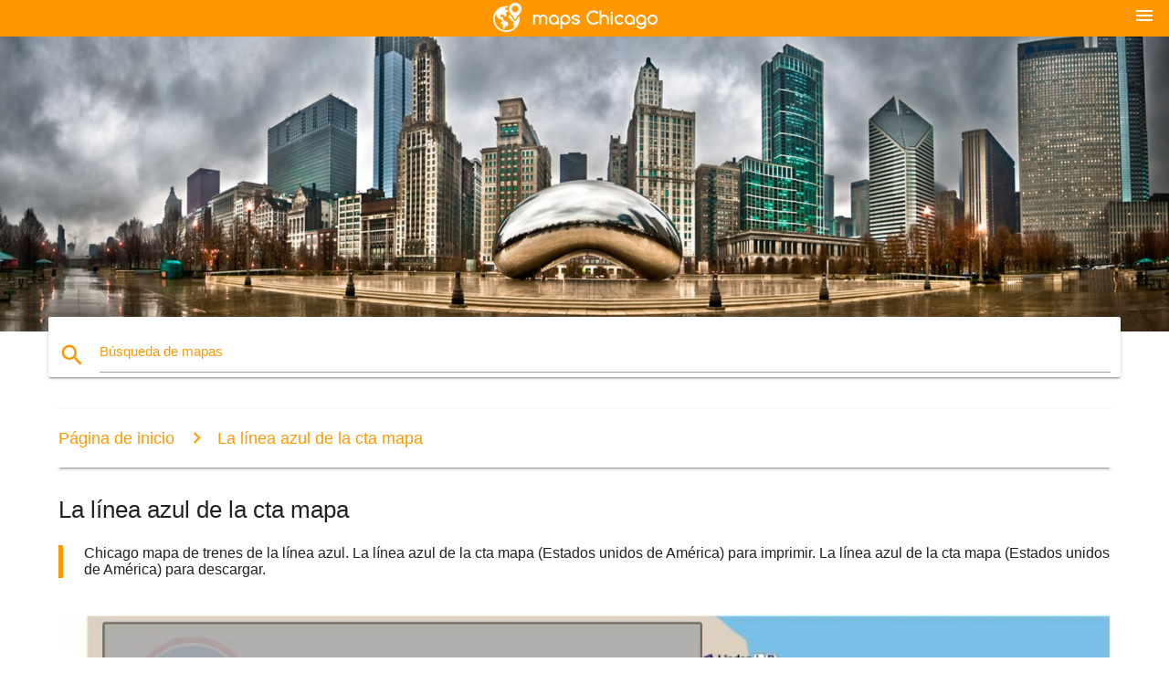

--- FILE ---
content_type: text/html; charset=UTF-8
request_url: http://es.maps-chicago.com/la-l%C3%ADnea-azul-de-la-cta-mapa
body_size: 9398
content:


<!DOCTYPE html>
<html lang="es">
	<head>
	
		<meta charset="utf-8">
		<meta http-equiv="x-ua-compatible" content="ie=edge">
	
		<link rel="icon" type="image/png" href="/favicon.png" />

		<title>La línea azul de la cta mapa de Chicago mapa de trenes de la línea azul (Estados unidos de América)</title>
		<meta name="description" content="Chicago mapa de trenes de la línea azul. La línea azul de la cta mapa (Estados unidos de América) para imprimir. La línea azul de la cta mapa (Estados unidos de América) para descargar." />

        <meta property="og:title" content="La línea azul de la cta mapa de Chicago mapa de trenes de la línea azul (Estados unidos de América)" />
        <meta property="og:description" content="Chicago mapa de trenes de la línea azul. La línea azul de la cta mapa (Estados unidos de América) para imprimir. La línea azul de la cta mapa (Estados unidos de América) para descargar." />
        <meta property="og:type" content="article" />
        <meta property="og:url" content="http://es.maps-chicago.com/la-línea-azul-de-la-cta-mapa" />
        <meta property="og:image" content="http://es.maps-chicago.com/img/400/la-línea-azul-de-la-cta-mapa.jpg" />

        <link rel="canonical" href="http://es.maps-chicago.com/la-línea-azul-de-la-cta-mapa" />

                <link rel="alternate" hreflang="ar" href="http://ar.maps-chicago.com/الخط-الأزرق-cta-خريطة" />
                <link rel="alternate" hreflang="de" href="http://de.maps-chicago.com/blue-line-cta-anzeigen" />
                <link rel="alternate" hreflang="fr" href="http://fr.maps-chicago.com/ligne-bleue-cta-carte" />
                <link rel="alternate" hreflang="it" href="http://it.maps-chicago.com/linea-blu-cta-mappa" />
                <link rel="alternate" hreflang="ja" href="http://ja.maps-chicago.com/ブルーラインcta地図" />
                <link rel="alternate" hreflang="ko" href="http://ko.maps-chicago.com/블루-라인-cta-지도" />
                <link rel="alternate" hreflang="ms" href="http://ms.maps-chicago.com/blue-line-kereta-api-peta" />
                <link rel="alternate" hreflang="nl" href="http://nl.maps-chicago.com/blauwe-lijn-cta-kaart" />
                <link rel="alternate" hreflang="pl" href="http://pl.maps-chicago.com/niebieska-linia-sg-mapie" />
                <link rel="alternate" hreflang="pt" href="http://pt.maps-chicago.com/linha-azul-cta-mapa" />
                <link rel="alternate" hreflang="ru" href="http://ru.maps-chicago.com/синяя-линия-ГТС-карте" />
                <link rel="alternate" hreflang="tr" href="http://tr.maps-chicago.com/blue-line-cta-göster" />
                <link rel="alternate" hreflang="zh" href="http://zh.maps-chicago.com/蓝线cta地图" />
                <link rel="alternate" hreflang="af" href="http://af.maps-chicago.com/blue-line-gta-kaart" />
                <link rel="alternate" hreflang="az" href="http://az.maps-chicago.com/mavi-line-ГТС-xəritə" />
                <link rel="alternate" hreflang="be" href="http://be.maps-chicago.com/сіняя-лінія-ГТС-карце" />
                <link rel="alternate" hreflang="bg" href="http://bg.maps-chicago.com/синята-линия-условия-за-ползване-карта" />
                <link rel="alternate" hreflang="bn" href="http://bn.maps-chicago.com/নীল-লাইন-cta-মানচিত্র" />
                <link rel="alternate" hreflang="bs" href="http://bs.maps-chicago.com/plava-linija-cta-mapu" />
                <link rel="alternate" hreflang="ca" href="http://ca.maps-chicago.com/línia-blava-cta-mapa" />
                <link rel="alternate" hreflang="cs" href="http://cs.maps-chicago.com/blue-line-cta-mapě" />
                <link rel="alternate" hreflang="da" href="http://da.maps-chicago.com/cta-blue-line-kort" />
                <link rel="alternate" hreflang="el" href="http://el.maps-chicago.com/μπλε-γραμμή-cta-χάρτης" />
                <link rel="alternate" hreflang="et" href="http://et.maps-chicago.com/sinine-joon-cta-kaart" />
                <link rel="alternate" hreflang="eu" href="http://eu.maps-chicago.com/blue-line-cta-mapa" />
                <link rel="alternate" hreflang="fa" href="http://fa.maps-chicago.com/خط-آبی,-فرهنگ-و-هنر,-نقشه" />
                <link rel="alternate" hreflang="fi" href="http://fi.maps-chicago.com/sininen-viiva-cta-kartta" />
                <link rel="alternate" hreflang="gl" href="http://gl.maps-chicago.com/liña-azul-cta-mapa" />
                <link rel="alternate" hreflang="gu" href="http://gu.maps-chicago.com/વાદળી-રેખા-cta-નકશો" />
                <link rel="alternate" hreflang="he" href="http://he.maps-chicago.com/הקו-הכחול-cta-מפה" />
                <link rel="alternate" hreflang="hi" href="http://hi.maps-chicago.com/ब्लू-लाइन-cta-का-नक्शा" />
                <link rel="alternate" hreflang="hr" href="http://hr.maps-chicago.com/plava-linija-tcu-karti" />
                <link rel="alternate" hreflang="ht" href="http://ht.maps-chicago.com/blue-line-kta-kat-jeyografik" />
                <link rel="alternate" hreflang="hu" href="http://hu.maps-chicago.com/kék-vonal-cta-térkép" />
                <link rel="alternate" hreflang="hy" href="http://hy.maps-chicago.com/կապույտ-գիծը-ՀՏԿ-ի-քարտեզի-վրա" />
                <link rel="alternate" hreflang="id" href="http://id.maps-chicago.com/cta-blue-line-peta" />
                <link rel="alternate" hreflang="is" href="http://is.maps-chicago.com/bláa-línan-cta-kort" />
                <link rel="alternate" hreflang="ka" href="http://ka.maps-chicago.com/ლურჯი-ხაზი-cta-რუკა" />
                <link rel="alternate" hreflang="kn" href="http://kn.maps-chicago.com/ನೀಲಿ-ಲೈನ್-ಗುರಿ-ನಕ್ಷೆ" />
                <link rel="alternate" hreflang="lt" href="http://lt.maps-chicago.com/mėlyna-linija-cta-žemėlapyje" />
                <link rel="alternate" hreflang="lv" href="http://lv.maps-chicago.com/zilā-līnija-tcl-karte" />
                <link rel="alternate" hreflang="mk" href="http://mk.maps-chicago.com/сина-линија-cta-мапа" />
                <link rel="alternate" hreflang="mn" href="http://mn.maps-chicago.com/цэнхэр-шугам-таз-газрын-зураг" />
                <link rel="alternate" hreflang="no" href="http://no.maps-chicago.com/blå-linje-cta-kart" />
                <link rel="alternate" hreflang="pa" href="http://pa.maps-chicago.com/ਨੀਲੇ-ਲਾਈਨ-cta-ਨਕਸ਼ਾ" />
                <link rel="alternate" hreflang="ro" href="http://ro.maps-chicago.com/linie-albastră-cta-hartă" />
                <link rel="alternate" hreflang="sk" href="http://sk.maps-chicago.com/modrá-čiara-cta-mapu" />
                <link rel="alternate" hreflang="sl" href="http://sl.maps-chicago.com/modra-črta-cta-zemljevid" />
                <link rel="alternate" hreflang="sq" href="http://sq.maps-chicago.com/linja-blu-cta-hartë" />
                <link rel="alternate" hreflang="sr" href="http://sr.maps-chicago.com/плава-линија-ГТС-мапи" />
                <link rel="alternate" hreflang="sv" href="http://sv.maps-chicago.com/blå-linje-cta-karta" />
                <link rel="alternate" hreflang="sw" href="http://sw.maps-chicago.com/blue-line-cta-ramani" />
                <link rel="alternate" hreflang="ta" href="http://ta.maps-chicago.com/நீல-கோடு-cta-வரைபடம்" />
                <link rel="alternate" hreflang="th" href="http://th.maps-chicago.com/สีน้ำเงินเส้น-cta-แผนที่" />
                <link rel="alternate" hreflang="tl" href="http://tl.maps-chicago.com/blue-line-cta-mapa" />
                <link rel="alternate" hreflang="uk" href="http://uk.maps-chicago.com/синя-лінія-ГТС-карті" />
                <link rel="alternate" hreflang="ur" href="http://ur.maps-chicago.com/بلیو-لائن-cta-نقشہ" />
                <link rel="alternate" hreflang="vi" href="http://vi.maps-chicago.com/dòng-màu-xanh-cố-vấn-trưởng-bản-đồ" />
                <link rel="alternate" hreflang="en" href="http://maps-chicago.com/blue-line-cta-map" />
        
		<!--Import Google Icon Font-->
<!--		<link href="http://fonts.googleapis.com/icon?family=Material+Icons" rel="stylesheet">-->

<!--        <link rel="stylesheet" href="--><!--css/mdb.css">-->
		<!-- Compiled and minified CSS -->
<!--		<link rel="stylesheet" href="https://cdnjs.cloudflare.com/ajax/libs/materialize/0.98.0/css/materialize.min.css">-->

<!--        <link href="--><!--css/select2.min.css" rel="stylesheet" type="text/css" />-->
        <link href="https://mediacitymapv3.newebcreations.com/css/combine.css" rel="stylesheet" type="text/css" />

        <!--Let browser know website is optimized for mobile-->
		<meta name="viewport" content="width=device-width, initial-scale=1.0"/>
		
				<style type="text/css">
		
			body {
				display: flex;
				min-height: 100vh;
				flex-direction: column;
			}

			main {
				flex: 1 0 auto;
				position: relative;
				top: -30px;
			}
			
			#searchBlock .input-field  {

			}
			
			header {
				font-size: 0;
				position: relative,
			}
			
			header a {
				display: inline-block;
			}

			#subHeader {
				padding: 5px;
			}
			
			h1 {
				font-size: 26px;
			}
			
			.container {
				width: 90%;
			}
			
			.row.marginBottomLess {
				margin-bottom: 0;
			}
			
			h2 {
				font-size: 22px;
			}
			
			blockquote {
				font-size: 16px;
				line-height: 18px;
				border-color: #ff9800;
			}
		
			.card .card-content {
				padding: 10px;
			}
			.card .card-content .card-title {
				font-size: 18px;
				line-height: 18px;
				margin-top: 6px;
				margin-bottom: 6px;
			}
            @media screen and (max-width: 600px) {
                .card .card-content .card-title {
                    font-size: 14px;
                    line-height: 14px;
                    margin-top: 6px;
                    margin-bottom: 6px;
                }
            }
			.input-field .prefix {
				top: 12px;
			}
			
			.autocomplete-content li img.circle {
				border-radius: 0;
			}


#otherWebsite li a:hover {
        text-decoration: underline;
}


		</style>
		
	</head>

	<body>

				<header class="orange">
			<div class="logo center-align">
				<a href="/">
					<img src="/img/logo.png" style="width: 220px;" />
				</a>
			</div>
			<div id="menuSelectLanguage" style="position: absolute; top: 5px; right: 15px;">
				<a href="#" class="button-collapse white-text"><i class="material-icons">menu</i></a>
			</div>
			<div id="subHeader" class="orange lighten-1 hide">
				
<div class="selectLanguage">
    <div id="selectLanguageContainer">
        <div id="selectLanguage" >

            <select id="selectLanguageSelect" data-live-search="true" data-size="8" data-width="100px">
                                <option value="ar">‫العربية</option>
                                <option value="de">Deutsch</option>
                                <option value="en">English</option>
                                <option value="es"selected="selected">Español</option>
                                <option value="fr">Français</option>
                                <option value="it">Italiano</option>
                                <option value="ja">日本語</option>
                                <option value="ko">한국어</option>
                                <option value="ms">Bahasa Melayu</option>
                                <option value="nl">Nederlands</option>
                                <option value="pl">Polski</option>
                                <option value="pt">Português</option>
                                <option value="ru">Русский</option>
                                <option value="tr">Türkçe</option>
                                <option value="zh">中文</option>
                                <option value="af">Afrikaans</option>
                                <option value="az">Azərbaycanca</option>
                                <option value="be">Беларуская</option>
                                <option value="bg">Български</option>
                                <option value="bn">বাংলা</option>
                                <option value="bs">Bosanski</option>
                                <option value="ca">Català</option>
                                <option value="cs">Čeština</option>
                                <option value="da">Dansk</option>
                                <option value="el">Ελληνικά</option>
                                <option value="et">Eesti</option>
                                <option value="eu">Euskara</option>
                                <option value="fa">پارسی</option>
                                <option value="fi">Suomi</option>
                                <option value="gl">Galego</option>
                                <option value="gu">ગુજરાતી</option>
                                <option value="he">עברית</option>
                                <option value="hi">पैरिस</option>
                                <option value="hr">Hrvatski</option>
                                <option value="ht">Kreyol ayisyen</option>
                                <option value="hu">Magyar</option>
                                <option value="hy">Հայերեն</option>
                                <option value="id">Bahasa Indonesia</option>
                                <option value="is">íslenska</option>
                                <option value="ka">ქართული</option>
                                <option value="kn">ಕನ್ನಡ</option>
                                <option value="lt">Lietuvių</option>
                                <option value="lv">Latviešu</option>
                                <option value="mk">Македонски</option>
                                <option value="mn">Монгол</option>
                                <option value="no">Norsk</option>
                                <option value="pa">ਪੰਜਾਬੀ</option>
                                <option value="ro">Română</option>
                                <option value="sk">Slovenčina</option>
                                <option value="sl">Slovenščina</option>
                                <option value="sq">Shqip</option>
                                <option value="sr">Српски</option>
                                <option value="sv">Svenska</option>
                                <option value="sw">Kiswahili</option>
                                <option value="ta">தமிழ்</option>
                                <option value="th">ภาษาไทย</option>
                                <option value="tl">Tagalog</option>
                                <option value="uk">Українська</option>
                                <option value="ur">اردو</option>
                                <option value="vi">Tiếng Việt</option>
                            </select>

        </div>
    </div>
    <style type="text/css">

        #selectLanguageContainer label {
            margin-left: 15px;
            color: white;
            font-weight: normal;
        }

        .selectLanguage {
			/* position: absolute;
			right: 10px;
			top: 5px;
			width: 100px; */
			font-size: 14px;
        }

        #selectLanguage {
            text-align: center;
        }

        #selectLanguage button {
/*            background: transparent;*/
        }

        .valign {
            display: inline-block;
            vertical-align: middle;
        }
        .vrule {
            width: 1%;
            height: 100%;
            display: inline-block;
            vertical-align: middle;
        }

        .nextIconNav {
            margin-left: 10px;
            line-height: 16px;
            width: 160px;
        }

        .side-nav a {
            line-height: auto;
            vertical-align: middle;
        }

        .side-nav .collapsible-body a {
            height: 42px;
            line-height: 42px;
            line-height: normal;
            vertical-align: middle;
            font-size: 0.9rem;
        }

/*
        #selectLanguage input {
            padding-top: 5px;
            padding-bottom: 5px;
            height: 25px;
            margin: 0 auto;
        }
*/

    </style>

</div>
			</div>
		</header>
		<div>
		<img src="/img/ban.jpg" class="responsive-img" />
		</div>		
		<main>
			<div id="searchBlock" class="container orange-text">
				<div class="row">
					<div class="col s12">
					  <div class="row card orange-text">
						<div class="input-field col s12">
						  <i class="material-icons prefix orange-text">search</i>
						  <input type="text" id="autocomplete-input" class="autocomplete light-blue-text">
						  <label for="autocomplete-input" class="orange-text">Búsqueda de mapas</label>
						</div>
					  </div>
					</div>
				</div>
			</div>

                        
			
			<nav class="container">
				<div class="row nav-wrapper white orange-text">
					<div class="col s12">
						<a href="/" class="breadcrumb orange-text" title="Página principal mapas de Chicago">Página de inicio</a>
						<a href="/la-línea-azul-de-la-cta-mapa" class="breadcrumb orange-text" title="La línea azul de la cta mapa">La línea azul de la cta mapa</a>
					</div>
				</div>
			</nav>
			
			<div class="container">
				<div class="row">
					<div class="col s12">
						<h1>La línea azul de la cta mapa</h1>
						<blockquote class="orange-border">
							Chicago mapa de trenes de la línea azul. La línea azul de la cta mapa (Estados unidos de América) para imprimir. La línea azul de la cta mapa (Estados unidos de América) para descargar.													</blockquote>
					</div>

					<div class="col s12">
						<!-- Go to www.addthis.com/dashboard to customize your tools -->
						<div class="addthis_inline_share_toolbox_gn1u"></div>
					</div>
				</div>
				
				<div class="row">
					<div class="col s12" id="map">
                        <div class="mdb-lightbox">
                            <figure>
                            <a href="/img/0/la-línea-azul-de-la-cta-mapa.jpg" data-size="1004x1370" title="Chicago mapa de trenes de la línea azul">
						        <img class="responsive-img" src="/img/1200/la-línea-azul-de-la-cta-mapa.jpg" alt="Chicago mapa de trenes de la línea azul" />
                            </a>
                            </figure>
                        </div>
					</div>

                        

					<div class="col s12 center">
						<h2 class="center">Chicago mapa de trenes de la línea azul</h2>
						<a id="printButton" href="#" rel="nofollow" class="btn orange" title="La línea azul de la cta mapa para imprimir"><i class="material-icons left">print</i><span>Imprimir</span></a>
						<a href="/download.php?id=66&name=la-línea-azul-de-la-cta-mapa.jpg" target="_blank" rel="nofollow"  class="btn orange" title="La línea azul de la cta mapa para descargar"><i class="material-icons  left">system_update_alt</i><span>Descargar</span></a>
					</div>
				</div>
				
				<div class="row">
					&nbsp;
				</div>
				
								
			</div>
		</main>

        <div id="mdb-lightbox-ui"></div>

		


		<footer class="page-footer orange">
			<div class="container">
				
				<!--Social buttons-->
				<div class="row social-section">
					<!-- Go to www.addthis.com/dashboard to customize your tools -->
					<div class="addthis_inline_share_toolbox_nrhe center"></div>
				</div>
				
			</div>
			<div class="footer-copyright">
				<div class="container center">
					© 2026 Copyright: <a class="white-text text-lighten-3 center" target="_blank" href="/cdn-cgi/l/email-protection#4d23283a282f2e3f282c392422233e0d2a202c2421632e2220">Newebcreations</a>
				</div>
			</div>
		</footer>


		<!-- SCRIPTS -->
<script data-cfasync="false" src="/cdn-cgi/scripts/5c5dd728/cloudflare-static/email-decode.min.js"></script><script type="text/javascript" src="https://mediacitymapv3.newebcreations.com/js/combine.js"></script>

<!--Import jQuery before materialize.js-->
<!--<script type="text/javascript" src="https://code.jquery.com/jquery-2.1.1.min.js"></script>-->
<!-- Compiled and minified JavaScript -->
<!--<script src="https://cdnjs.cloudflare.com/ajax/libs/materialize/0.98.0/js/materialize.min.js"></script>-->

<!--<script type="text/javascript" src="--><!--js/select2/select2.min.js"></script>-->

<!--<script type="text/javascript" src="--><!--js/lightbox.js"></script>-->

<!--<script type="text/javascript" src="--><!--js/jquery.print.js"></script>-->

<!--<script type="text/javascript" src="--><!--js/jquery.printElement.js"></script>-->


<script type="text/javascript">

    $(document).ready(function() {
	
	$('input.autocomplete').autocomplete({
		data: {
						"Chicago mapa": "/img/400/chicago-mapa.jpg",
						"Chicago mapa del vecindario": "/img/400/chicago-mapa-del-vecindario.jpg",
						"cta mapa": "/img/400/cta-mapa.jpg",
						"mapa de Chicago": "/img/400/mapa-de-chicago.jpg",
						"O'Hare mapa": "/img/400/o'hare-mapa.jpg",
						"jardín botánico mapa": "/img/400/jardín-botánico-mapa.jpg",
						"Aeropuerto de Chicago mapa": "/img/400/aeropuerto-de-chicago-mapa.jpg",
						"Mapa de la zona de Chicago": "/img/400/mapa-de-la-zona-de-chicago.jpg",
						"Atracciones de Chicago mapa": "/img/400/atracciones-de-chicago-mapa.jpg",
						"Chicago de la línea azul del mapa": "/img/400/chicago-de-la-línea-azul-del-mapa.jpg",
						"Mapa de la ciudad de Chicago": "/img/400/mapa-de-la-ciudad-de-chicago.jpg",
						"Chicago mapa del delito": "/img/400/chicago-mapa-del-delito.jpg",
						"Chicago cta mapa": "/img/400/chicago-cta-mapa.jpg",
						"Mapa del centro de Chicago": "/img/400/mapa-del-centro-de-chicago.jpg",
						"Chicago pandilla mapa": "/img/400/chicago-pandilla-mapa.jpg",
						"Chicago loop mapa": "/img/400/chicago-loop-mapa.jpg",
						"Chicago mapa de estados unidos": "/img/400/chicago-mapa-de-estados-unidos.jpg",
						"Maratón de Chicago mapa": "/img/400/maratón-de-chicago-mapa.jpg",
						"Chicago metra mapa": "/img/400/chicago-metra-mapa.jpg",
						"Mapa del metro de Chicago": "/img/400/mapa-del-metro-de-chicago.jpg",
						"El aeropuerto Midway de Chicago mapa": "/img/400/el-aeropuerto-midway-de-chicago-mapa.jpg",
						"Chicago O'Hare aeropuerto mapa": "/img/400/chicago-o'hare-aeropuerto-mapa.jpg",
						"Chicago O'Hare mapa": "/img/400/chicago-o'hare-mapa.jpg",
						"Chicago O'Hare terminal mapa": "/img/400/chicago-o'hare-terminal-mapa.jpg",
						"Chicago en el mapa": "/img/400/chicago-en-el-mapa.jpg",
						"La policía de Chicago mapa del distrito de": "/img/400/la-policía-de-chicago-mapa-del-distrito-de.jpg",
						"Chicago tiroteos mapa": "/img/400/chicago-tiroteos-mapa.jpg",
						"Mapa de las calles de Chicago": "/img/400/mapa-de-las-calles-de-chicago.jpg",
						"Chicago suburbios mapa": "/img/400/chicago-suburbios-mapa.jpg",
						"Mapa del metro de Chicago": "/img/400/mapa-del-metro-de-chicago.jpg",
						"Chicago mapa de tráfico": "/img/400/chicago-mapa-de-tráfico.jpg",
						"Chicago mapa de trenes": "/img/400/chicago-mapa-de-trenes.jpg",
						"De tránsito de Chicago mapa": "/img/400/de-tránsito-de-chicago-mapa.jpg",
						"Chicago ward mapa": "/img/400/chicago-ward-mapa.jpg",
						"Chicago código postal mapa": "/img/400/chicago-código-postal-mapa.jpg",
						"Chicago mapa de zonificación": "/img/400/chicago-mapa-de-zonificación.jpg",
						"la ciudad de Chicago mapa de zonificación": "/img/400/la-ciudad-de-chicago-mapa-de-zonificación.jpg",
						"mapa del condado de cook": "/img/400/mapa-del-condado-de-cook.jpg",
						"mapa de la criminalidad en Chicago": "/img/400/mapa-de-la-criminalidad-en-chicago.jpg",
						"cta blue line mapa": "/img/400/cta-blue-line-mapa.jpg",
						"tren de la cta mapa": "/img/400/tren-de-la-cta-mapa.jpg",
						"el centro de Chicago mapa": "/img/400/el-centro-de-chicago-mapa.jpg",
						"la interestatal 90 mapa": "/img/400/la-interestatal-90-mapa.jpg",
						"mapa de la zona de Chicago": "/img/400/mapa-de-la-zona-de-chicago.jpg",
						"mapa de los barrios de Chicago": "/img/400/mapa-de-los-barrios-de-chicago.jpg",
						"mapa de los suburbios de Chicago": "/img/400/mapa-de-los-suburbios-de-chicago.jpg",
						"mapa de la ciudad de Chicago": "/img/400/mapa-de-la-ciudad-de-chicago.jpg",
						"mapa de O'Hare aeropuerto": "/img/400/mapa-de-o'hare-aeropuerto.jpg",
						"metra mapa": "/img/400/metra-mapa.jpg",
						"tren de metra mapa": "/img/400/tren-de-metra-mapa.jpg",
						"El aeropuerto de Midway mapa": "/img/400/el-aeropuerto-de-midway-mapa.jpg",
						"O'Hare aeropuerto mapa": "/img/400/o'hare-aeropuerto-mapa.jpg",
						"O'Hare terminal mapa": "/img/400/o'hare-terminal-mapa.jpg",
						"ord aeropuerto mapa": "/img/400/ord-aeropuerto-mapa.jpg",
						"ord mapa": "/img/400/ord-mapa.jpg",
						"ord terminal mapa": "/img/400/ord-terminal-mapa.jpg",
						"El mapa del campus de la UIC": "/img/400/el-mapa-del-campus-de-la-uic.jpg",
						"La UIC mapa": "/img/400/la-uic-mapa.jpg",
						"El Centro unido de asientos mapa": "/img/400/el-centro-unido-de-asientos-mapa.jpg",
						"wrigley field mapa": "/img/400/wrigley-field-mapa.jpg",
						"wrigley field de los asientos mapa": "/img/400/wrigley-field-de-los-asientos-mapa.jpg",
						"el código postal de mapa de Chicago": "/img/400/el-código-postal-de-mapa-de-chicago.jpg",
						"lo malo de Chicago mapa": "/img/400/lo-malo-de-chicago-mapa.jpg",
						"big bus de Chicago mapa": "/img/400/big-bus-de-chicago-mapa.jpg",
						"la línea azul de Chicago mapa": "/img/400/la-línea-azul-de-chicago-mapa.jpg",
						"la línea azul de la cta mapa": "/img/400/la-línea-azul-de-la-cta-mapa.jpg",
						"la línea azul del mapa de Chicago": "/img/400/la-línea-azul-del-mapa-de-chicago.jpg",
						"línea marrón Chicago mapa": "/img/400/línea-marrón-chicago-mapa.jpg",
						"Chicago playas mapa": "/img/400/chicago-playas-mapa.jpg",
						"Chicago bicicleta mapa": "/img/400/chicago-bicicleta-mapa.jpg",
						"Chicago cervecería mapa": "/img/400/chicago-cervecería-mapa.jpg",
						"Chicago mapa de autobuses": "/img/400/chicago-mapa-de-autobuses.jpg",
						"Chicago rutas de autobús mapa": "/img/400/chicago-rutas-de-autobús-mapa.jpg",
						"Chicago límites de la ciudad de mapa": "/img/400/chicago-límites-de-la-ciudad-de-mapa.jpg",
						"Chicago mapa del delito por el barrio": "/img/400/chicago-mapa-del-delito-por-el-barrio.jpg",
						"Chicago datos demográficos mapa": "/img/400/chicago-datos-demográficos-mapa.jpg",
						"Chicago etnia mapa": "/img/400/chicago-etnia-mapa.jpg",
						"Chicago fire mapa": "/img/400/chicago-fire-mapa.jpg",
						"Chicago de la línea verde del mapa": "/img/400/chicago-de-la-línea-verde-del-mapa.jpg",
						"Chicago mapa de las autopistas": "/img/400/chicago-mapa-de-las-autopistas.jpg",
						"Chicago homicidio mapa": "/img/400/chicago-homicidio-mapa.jpg",
						"Chicago en el mapa de estados UNIDOS": "/img/400/chicago-en-el-mapa-de-estados-unidos.jpg",
						"Chicago magnificent mile mapa": "/img/400/chicago-magnificent-mile-mapa.jpg",
						"Chicago mapa cartel": "/img/400/chicago-mapa-cartel.jpg",
						"Chicago Midway mapa": "/img/400/chicago-midway-mapa.jpg",
						"Chicago museos mapa": "/img/400/chicago-museos-mapa.jpg",
						"Chicago en un mapa": "/img/400/chicago-en-un-mapa.jpg",
						"Chicago en el mapa de estados unidos": "/img/400/chicago-en-el-mapa-de-estados-unidos.jpg",
						"Chicago en el mapa del mundo": "/img/400/chicago-en-el-mapa-del-mundo.jpg",
						"Chicago línea naranja del mapa": "/img/400/chicago-línea-naranja-del-mapa.jpg",
						"Chicago aparcamiento mapa": "/img/400/chicago-aparcamiento-mapa.jpg",
						"Chicago parques mapa": "/img/400/chicago-parques-mapa.jpg",
						"Chicago peatones mapa": "/img/400/chicago-peatones-mapa.jpg",
						"Chicago de la línea roja del mapa": "/img/400/chicago-de-la-línea-roja-del-mapa.jpg",
						"Chicago redline mapa": "/img/400/chicago-redline-mapa.jpg",
						"Río Chicago mapa": "/img/400/río-chicago-mapa.jpg",
						"Chicago riverwalk mapa": "/img/400/chicago-riverwalk-mapa.jpg",
						"La escuela de Chicago mapa del distrito de": "/img/400/la-escuela-de-chicago-mapa-del-distrito-de.jpg",
						"Chicago mapa turístico": "/img/400/chicago-mapa-turístico.jpg",
						"El mapa de la parte sur de Chicago": "/img/400/el-mapa-de-la-parte-sur-de-chicago.jpg",
						"Chicago mapa de carreteras de peaje": "/img/400/chicago-mapa-de-carreteras-de-peaje.jpg",
						"Chicago mapa turístico": "/img/400/chicago-mapa-turístico.jpg",
						"Chicago estación de tren mapa": "/img/400/chicago-estación-de-tren-mapa.jpg",
						"Chicago mapa de transporte": "/img/400/chicago-mapa-de-transporte.jpg",
						"Chicago carro mapa": "/img/400/chicago-carro-mapa.jpg",
						"Chicago union station mapa": "/img/400/chicago-union-station-mapa.jpg",
						"mapa de autobuses de la cta": "/img/400/mapa-de-autobuses-de-la-cta.jpg",
						"cta de la línea roja del mapa": "/img/400/cta-de-la-línea-roja-del-mapa.jpg",
						"el parque grant de Chicago mapa": "/img/400/el-parque-grant-de-chicago-mapa.jpg",
						"hop on hop off de Chicago mapa": "/img/400/hop-on-hop-off-de-chicago-mapa.jpg",
						"Jackson park de Chicago mapa": "/img/400/jackson-park-de-chicago-mapa.jpg",
						"La universidad Loyola de Chicago mapa": "/img/400/la-universidad-loyola-de-chicago-mapa.jpg",
						"mapa de Chicago il": "/img/400/mapa-de-chicago-il.jpg",
						"mapa de aeropuerto de Chicago": "/img/400/mapa-de-aeropuerto-de-chicago.jpg",
						"mapa de Chicago loop": "/img/400/mapa-de-chicago-loop.jpg",
						"metro de Chicago mapa": "/img/400/metro-de-chicago-mapa.jpg",
						"mapa del metro de Chicago": "/img/400/mapa-del-metro-de-chicago.jpg",
						"noroeste del mapa del campus": "/img/400/noroeste-del-mapa-del-campus.jpg",
						"O'Hare puerta mapa": "/img/400/o'hare-puerta-mapa.jpg",
						"O'Hare aparcamiento mapa": "/img/400/o'hare-aparcamiento-mapa.jpg",
						"O'Hare de la terminal 1 del mapa": "/img/400/o'hare-de-la-terminal-1-del-mapa.jpg",
						"O'Hare de la terminal 2 del mapa": "/img/400/o'hare-de-la-terminal-2-del-mapa.jpg",
						"O'Hare de la terminal 3 del mapa": "/img/400/o'hare-de-la-terminal-3-del-mapa.jpg",
						"O'Hare terminal 5 mapa": "/img/400/o'hare-terminal-5-mapa.jpg",
						"ogilvie transportation center mapa": "/img/400/ogilvie-transportation-center-mapa.jpg",
						"edad de Chicago mapa": "/img/400/edad-de-chicago-mapa.jpg",
						"ord a la terminal 1 del mapa": "/img/400/ord-a-la-terminal-1-del-mapa.jpg",
						"ord a la terminal 3 del mapa": "/img/400/ord-a-la-terminal-3-del-mapa.jpg",
						"ord terminal 5 mapa": "/img/400/ord-terminal-5-mapa.jpg",
						"la línea roja de Chicago mapa": "/img/400/la-línea-roja-de-chicago-mapa.jpg",
						"la línea roja del mapa de Chicago": "/img/400/la-línea-roja-del-mapa-de-chicago.jpg",
						"metro de Chicago mapa": "/img/400/metro-de-chicago-mapa.jpg",
						"mapa del metro de Chicago": "/img/400/mapa-del-metro-de-chicago.jpg",
						"mapa de trenes de Chicago": "/img/400/mapa-de-trenes-de-chicago.jpg",
						"La UIC este mapa del campus": "/img/400/la-uic-este-mapa-del-campus.jpg",
						"La UIC west campus mapa": "/img/400/la-uic-west-campus-mapa.jpg",
						"Los estados del Centro del mapa": "/img/400/los-estados-del-centro-del-mapa.jpg",
						"United Center suite mapa": "/img/400/united-center-suite-mapa.jpg",
						"la universidad de Chicago mapa": "/img/400/la-universidad-de-chicago-mapa.jpg",
						"vintage Chicago mapa": "/img/400/vintage-chicago-mapa.jpg",
						"Chicago RTA mapa": "/img/400/chicago-rta-mapa.jpg",
					},
		limit: 20, // The max amount of results that can be shown at once. Default: Infinity.
	});
	
	$('input.autocomplete').on("change", function() {
		var data = {
						"Chicago mapa": "/chicago-mapa",
						"Chicago mapa del vecindario": "/chicago-mapa-del-vecindario",
						"cta mapa": "/cta-mapa",
						"mapa de Chicago": "/mapa-de-chicago",
						"O'Hare mapa": "/o'hare-mapa",
						"jardín botánico mapa": "/jardín-botánico-mapa",
						"Aeropuerto de Chicago mapa": "/aeropuerto-de-chicago-mapa",
						"Mapa de la zona de Chicago": "/mapa-de-la-zona-de-chicago",
						"Atracciones de Chicago mapa": "/atracciones-de-chicago-mapa",
						"Chicago de la línea azul del mapa": "/chicago-de-la-línea-azul-del-mapa",
						"Mapa de la ciudad de Chicago": "/mapa-de-la-ciudad-de-chicago",
						"Chicago mapa del delito": "/chicago-mapa-del-delito",
						"Chicago cta mapa": "/chicago-cta-mapa",
						"Mapa del centro de Chicago": "/mapa-del-centro-de-chicago",
						"Chicago pandilla mapa": "/chicago-pandilla-mapa",
						"Chicago loop mapa": "/chicago-loop-mapa",
						"Chicago mapa de estados unidos": "/chicago-mapa-de-estados-unidos",
						"Maratón de Chicago mapa": "/maratón-de-chicago-mapa",
						"Chicago metra mapa": "/chicago-metra-mapa",
						"Mapa del metro de Chicago": "/mapa-del-metro-de-chicago",
						"El aeropuerto Midway de Chicago mapa": "/el-aeropuerto-midway-de-chicago-mapa",
						"Chicago O'Hare aeropuerto mapa": "/chicago-o'hare-aeropuerto-mapa",
						"Chicago O'Hare mapa": "/chicago-o'hare-mapa",
						"Chicago O'Hare terminal mapa": "/chicago-o'hare-terminal-mapa",
						"Chicago en el mapa": "/chicago-en-el-mapa",
						"La policía de Chicago mapa del distrito de": "/la-policía-de-chicago-mapa-del-distrito-de",
						"Chicago tiroteos mapa": "/chicago-tiroteos-mapa",
						"Mapa de las calles de Chicago": "/mapa-de-las-calles-de-chicago",
						"Chicago suburbios mapa": "/chicago-suburbios-mapa",
						"Mapa del metro de Chicago": "/mapa-del-metro-de-chicago",
						"Chicago mapa de tráfico": "/chicago-mapa-de-tráfico",
						"Chicago mapa de trenes": "/chicago-mapa-de-trenes",
						"De tránsito de Chicago mapa": "/de-tránsito-de-chicago-mapa",
						"Chicago ward mapa": "/chicago-ward-mapa",
						"Chicago código postal mapa": "/chicago-código-postal-mapa",
						"Chicago mapa de zonificación": "/chicago-mapa-de-zonificación",
						"la ciudad de Chicago mapa de zonificación": "/la-ciudad-de-chicago-mapa-de-zonificación",
						"mapa del condado de cook": "/mapa-del-condado-de-cook",
						"mapa de la criminalidad en Chicago": "/mapa-de-la-criminalidad-en-chicago",
						"cta blue line mapa": "/cta-blue-line-mapa",
						"tren de la cta mapa": "/tren-de-la-cta-mapa",
						"el centro de Chicago mapa": "/el-centro-de-chicago-mapa",
						"la interestatal 90 mapa": "/la-interestatal-90-mapa",
						"mapa de la zona de Chicago": "/mapa-de-la-zona-de-chicago",
						"mapa de los barrios de Chicago": "/mapa-de-los-barrios-de-chicago",
						"mapa de los suburbios de Chicago": "/mapa-de-los-suburbios-de-chicago",
						"mapa de la ciudad de Chicago": "/mapa-de-la-ciudad-de-chicago",
						"mapa de O'Hare aeropuerto": "/mapa-de-o'hare-aeropuerto",
						"metra mapa": "/metra-mapa",
						"tren de metra mapa": "/tren-de-metra-mapa",
						"El aeropuerto de Midway mapa": "/el-aeropuerto-de-midway-mapa",
						"O'Hare aeropuerto mapa": "/o'hare-aeropuerto-mapa",
						"O'Hare terminal mapa": "/o'hare-terminal-mapa",
						"ord aeropuerto mapa": "/ord-aeropuerto-mapa",
						"ord mapa": "/ord-mapa",
						"ord terminal mapa": "/ord-terminal-mapa",
						"El mapa del campus de la UIC": "/el-mapa-del-campus-de-la-uic",
						"La UIC mapa": "/la-uic-mapa",
						"El Centro unido de asientos mapa": "/el-centro-unido-de-asientos-mapa",
						"wrigley field mapa": "/wrigley-field-mapa",
						"wrigley field de los asientos mapa": "/wrigley-field-de-los-asientos-mapa",
						"el código postal de mapa de Chicago": "/el-código-postal-de-mapa-de-chicago",
						"lo malo de Chicago mapa": "/lo-malo-de-chicago-mapa",
						"big bus de Chicago mapa": "/big-bus-de-chicago-mapa",
						"la línea azul de Chicago mapa": "/la-línea-azul-de-chicago-mapa",
						"la línea azul de la cta mapa": "/la-línea-azul-de-la-cta-mapa",
						"la línea azul del mapa de Chicago": "/la-línea-azul-del-mapa-de-chicago",
						"línea marrón Chicago mapa": "/línea-marrón-chicago-mapa",
						"Chicago playas mapa": "/chicago-playas-mapa",
						"Chicago bicicleta mapa": "/chicago-bicicleta-mapa",
						"Chicago cervecería mapa": "/chicago-cervecería-mapa",
						"Chicago mapa de autobuses": "/chicago-mapa-de-autobuses",
						"Chicago rutas de autobús mapa": "/chicago-rutas-de-autobús-mapa",
						"Chicago límites de la ciudad de mapa": "/chicago-límites-de-la-ciudad-de-mapa",
						"Chicago mapa del delito por el barrio": "/chicago-mapa-del-delito-por-el-barrio",
						"Chicago datos demográficos mapa": "/chicago-datos-demográficos-mapa",
						"Chicago etnia mapa": "/chicago-etnia-mapa",
						"Chicago fire mapa": "/chicago-fire-mapa",
						"Chicago de la línea verde del mapa": "/chicago-de-la-línea-verde-del-mapa",
						"Chicago mapa de las autopistas": "/chicago-mapa-de-las-autopistas",
						"Chicago homicidio mapa": "/chicago-homicidio-mapa",
						"Chicago en el mapa de estados UNIDOS": "/chicago-en-el-mapa-de-estados-unidos",
						"Chicago magnificent mile mapa": "/chicago-magnificent-mile-mapa",
						"Chicago mapa cartel": "/chicago-mapa-cartel",
						"Chicago Midway mapa": "/chicago-midway-mapa",
						"Chicago museos mapa": "/chicago-museos-mapa",
						"Chicago en un mapa": "/chicago-en-un-mapa",
						"Chicago en el mapa de estados unidos": "/chicago-en-el-mapa-de-estados-unidos",
						"Chicago en el mapa del mundo": "/chicago-en-el-mapa-del-mundo",
						"Chicago línea naranja del mapa": "/chicago-línea-naranja-del-mapa",
						"Chicago aparcamiento mapa": "/chicago-aparcamiento-mapa",
						"Chicago parques mapa": "/chicago-parques-mapa",
						"Chicago peatones mapa": "/chicago-peatones-mapa",
						"Chicago de la línea roja del mapa": "/chicago-de-la-línea-roja-del-mapa",
						"Chicago redline mapa": "/chicago-redline-mapa",
						"Río Chicago mapa": "/río-chicago-mapa",
						"Chicago riverwalk mapa": "/chicago-riverwalk-mapa",
						"La escuela de Chicago mapa del distrito de": "/la-escuela-de-chicago-mapa-del-distrito-de",
						"Chicago mapa turístico": "/chicago-mapa-turístico",
						"El mapa de la parte sur de Chicago": "/el-mapa-de-la-parte-sur-de-chicago",
						"Chicago mapa de carreteras de peaje": "/chicago-mapa-de-carreteras-de-peaje",
						"Chicago mapa turístico": "/chicago-mapa-turístico",
						"Chicago estación de tren mapa": "/chicago-estación-de-tren-mapa",
						"Chicago mapa de transporte": "/chicago-mapa-de-transporte",
						"Chicago carro mapa": "/chicago-carro-mapa",
						"Chicago union station mapa": "/chicago-union-station-mapa",
						"mapa de autobuses de la cta": "/mapa-de-autobuses-de-la-cta",
						"cta de la línea roja del mapa": "/cta-de-la-línea-roja-del-mapa",
						"el parque grant de Chicago mapa": "/el-parque-grant-de-chicago-mapa",
						"hop on hop off de Chicago mapa": "/hop-on-hop-off-de-chicago-mapa",
						"Jackson park de Chicago mapa": "/jackson-park-de-chicago-mapa",
						"La universidad Loyola de Chicago mapa": "/la-universidad-loyola-de-chicago-mapa",
						"mapa de Chicago il": "/mapa-de-chicago-il",
						"mapa de aeropuerto de Chicago": "/mapa-de-aeropuerto-de-chicago",
						"mapa de Chicago loop": "/mapa-de-chicago-loop",
						"metro de Chicago mapa": "/metro-de-chicago-mapa",
						"mapa del metro de Chicago": "/mapa-del-metro-de-chicago",
						"noroeste del mapa del campus": "/noroeste-del-mapa-del-campus",
						"O'Hare puerta mapa": "/o'hare-puerta-mapa",
						"O'Hare aparcamiento mapa": "/o'hare-aparcamiento-mapa",
						"O'Hare de la terminal 1 del mapa": "/o'hare-de-la-terminal-1-del-mapa",
						"O'Hare de la terminal 2 del mapa": "/o'hare-de-la-terminal-2-del-mapa",
						"O'Hare de la terminal 3 del mapa": "/o'hare-de-la-terminal-3-del-mapa",
						"O'Hare terminal 5 mapa": "/o'hare-terminal-5-mapa",
						"ogilvie transportation center mapa": "/ogilvie-transportation-center-mapa",
						"edad de Chicago mapa": "/edad-de-chicago-mapa",
						"ord a la terminal 1 del mapa": "/ord-a-la-terminal-1-del-mapa",
						"ord a la terminal 3 del mapa": "/ord-a-la-terminal-3-del-mapa",
						"ord terminal 5 mapa": "/ord-terminal-5-mapa",
						"la línea roja de Chicago mapa": "/la-línea-roja-de-chicago-mapa",
						"la línea roja del mapa de Chicago": "/la-línea-roja-del-mapa-de-chicago",
						"metro de Chicago mapa": "/metro-de-chicago-mapa",
						"mapa del metro de Chicago": "/mapa-del-metro-de-chicago",
						"mapa de trenes de Chicago": "/mapa-de-trenes-de-chicago",
						"La UIC este mapa del campus": "/la-uic-este-mapa-del-campus",
						"La UIC west campus mapa": "/la-uic-west-campus-mapa",
						"Los estados del Centro del mapa": "/los-estados-del-centro-del-mapa",
						"United Center suite mapa": "/united-center-suite-mapa",
						"la universidad de Chicago mapa": "/la-universidad-de-chicago-mapa",
						"vintage Chicago mapa": "/vintage-chicago-mapa",
						"Chicago RTA mapa": "/chicago-rta-mapa",
					};

		var label = $(this).val();
		var url = '';
		$.each(data, function(key, value) {
			if (label == key) {
				url = value;
			}
		});
		if (url != '')
			location.href = url;
		
	});
	
	
	
	var currentLanguage = "ES";

	$('#selectLanguage select').select2({
		placeholder: 'Select your language'
	});

	$('#selectLanguage select').on("change", function() {
		var val = $(this).val();

		if (val != currentLanguage) {
			if (val == "en")
				location.href = 'http://maps-chicago.com/';
			else
				location.href = 'http://'+val+'.maps-chicago.com/';
		}
	});

    $("#menuSelectLanguage a").click(function() {

        if ($("#subHeader").hasClass("hide")) {
            $("#subHeader").removeClass("hide");
        } else {
            $("#subHeader").addClass("hide");
        }

        return false;
    });
	

    });


</script>

<!-- Go to www.addthis.com/dashboard to customize your tools -->
<script type="text/javascript" src="//s7.addthis.com/js/300/addthis_widget.js#pubid=ra-535972064203a2c9"></script>

<script>
    (function(i,s,o,g,r,a,m){i['GoogleAnalyticsObject']=r;i[r]=i[r]||function(){
        (i[r].q=i[r].q||[]).push(arguments)},i[r].l=1*new Date();a=s.createElement(o),
        m=s.getElementsByTagName(o)[0];a.async=1;a.src=g;m.parentNode.insertBefore(a,m)
    })(window,document,'script','https://www.google-analytics.com/analytics.js','ga');

    ga('create', 'UA-93790816-3', 'auto');
    ga('send', 'pageview');

</script>




        <script type="text/javascript">

            $(function () {
                $("#mdb-lightbox-ui").load("https://mediacitymapv3.newebcreations.com/mdb-addons/mdb-lightbox-ui.html");

                $("#printButton").click(function() {
                    var imgPrint = $("#map").clone();
                    imgPrint.print();
                    return false;
                });
            });

        </script>


	<script defer src="https://static.cloudflareinsights.com/beacon.min.js/vcd15cbe7772f49c399c6a5babf22c1241717689176015" integrity="sha512-ZpsOmlRQV6y907TI0dKBHq9Md29nnaEIPlkf84rnaERnq6zvWvPUqr2ft8M1aS28oN72PdrCzSjY4U6VaAw1EQ==" data-cf-beacon='{"version":"2024.11.0","token":"61b8a6359d914990bb98b0e30d39b7e6","r":1,"server_timing":{"name":{"cfCacheStatus":true,"cfEdge":true,"cfExtPri":true,"cfL4":true,"cfOrigin":true,"cfSpeedBrain":true},"location_startswith":null}}' crossorigin="anonymous"></script>
</body>
</html>
